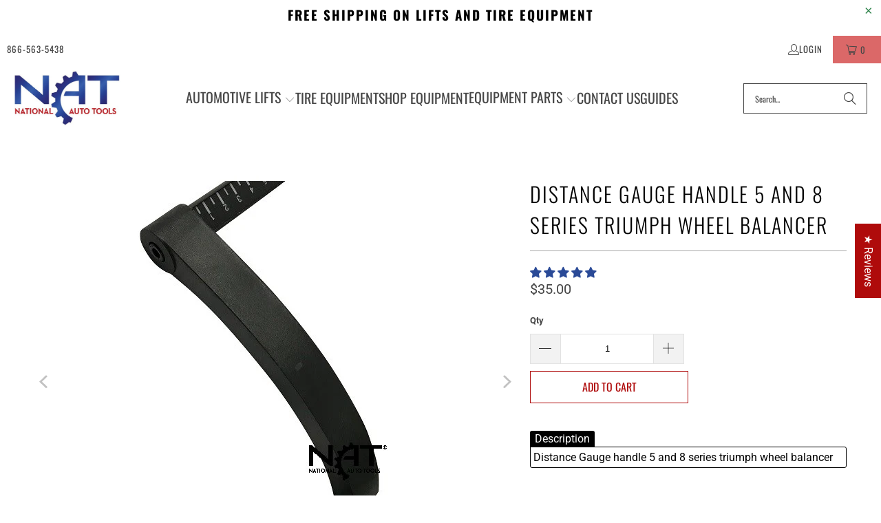

--- FILE ---
content_type: text/javascript; charset=utf-8
request_url: https://s3.us-east-2.amazonaws.com/orderlogic-production/national-auto-tools_constraints.js?202502190343
body_size: 363
content:
var olConstraints = {"shop_id":13942401,"money_format":"${{amount}}","order_min_amount":4000,"order_min_quantity":null,"order_max_quantity":null,"messages":{"min_order_amount_prompt":"You must spend at least $40.","custom_message":"Please add another item."},"tag_constraints":{},"tier":0,"deleted":false,"cart_metadata":false,"hide_dynamic_checkout_button":true}